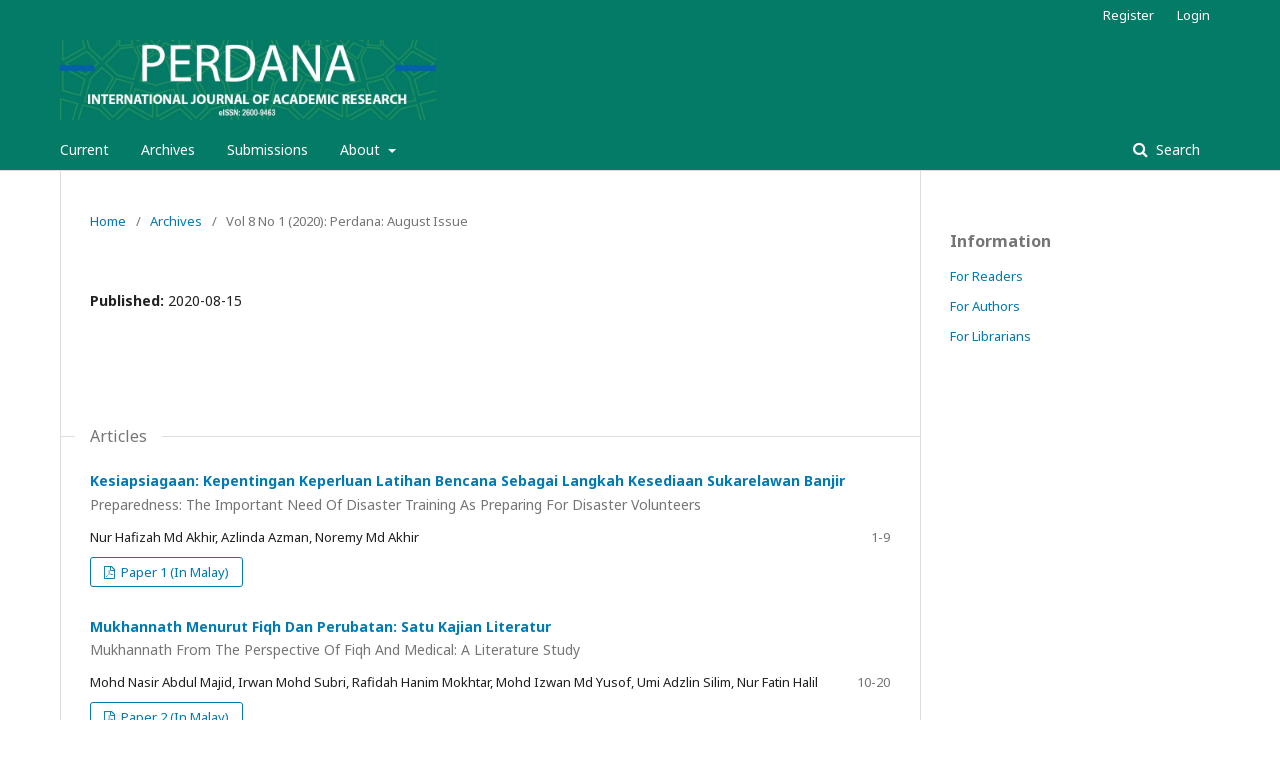

--- FILE ---
content_type: text/html; charset=utf-8
request_url: http://perdanajournal.com/index.php/perdanajournal/issue/view/10
body_size: 3539
content:
	<!DOCTYPE html>
<html lang="en-US" xml:lang="en-US">
<head>
	<meta charset="utf-8">
	<meta name="viewport" content="width=device-width, initial-scale=1.0">
	<title>
		Vol 8 No 1 (2020): Perdana: August Issue
							| Perdana: International Journal of Academic Research
			</title>

	
<meta name="generator" content="Open Journal Systems 3.1.2.0">
<link rel="alternate" type="application/atom+xml" href="http://perdanajournal.com/index.php/perdanajournal/gateway/plugin/WebFeedGatewayPlugin/atom">
<link rel="alternate" type="application/rdf+xml" href="http://perdanajournal.com/index.php/perdanajournal/gateway/plugin/WebFeedGatewayPlugin/rss">
<link rel="alternate" type="application/rss+xml" href="http://perdanajournal.com/index.php/perdanajournal/gateway/plugin/WebFeedGatewayPlugin/rss2">
	<link rel="stylesheet" href="http://perdanajournal.com/index.php/perdanajournal/$$$call$$$/page/page/css?name=stylesheet" type="text/css" /><link rel="stylesheet" href="//fonts.googleapis.com/css?family=Noto+Sans:400,400italic,700,700italic" type="text/css" /><link rel="stylesheet" href="https://cdnjs.cloudflare.com/ajax/libs/font-awesome/4.7.0/css/font-awesome.css" type="text/css" />
</head>
<body class="pkp_page_issue pkp_op_view has_site_logo" dir="ltr">

	<div class="cmp_skip_to_content">
		<a href="#pkp_content_main">Skip to main content</a>
		<a href="#pkp_content_nav">Skip to main navigation menu</a>
		<a href="#pkp_content_footer">Skip to site footer</a>
	</div>
	<div class="pkp_structure_page">

				<header class="pkp_structure_head" id="headerNavigationContainer" role="banner">
			<div class="pkp_head_wrapper">

				<div class="pkp_site_name_wrapper">
																<div class="pkp_site_name">
																								<a href="															http://perdanajournal.com/index.php/index
													" class="is_img">
								<img src="http://perdanajournal.com/public/journals/1/pageHeaderLogoImage_en_US.jpg" width="940" height="200" alt="Page Header Logo" />
							</a>
																	</div>
									</div>

								
									<nav class="pkp_navigation_primary_row" aria-label="Site Navigation">
						<div class="pkp_navigation_primary_wrapper">
																				<ul id="navigationPrimary" class="pkp_navigation_primary pkp_nav_list">
								<li class="">
				<a href="http://perdanajournal.com/index.php/perdanajournal/issue/current">
					Current
				</a>
							</li>
								<li class="">
				<a href="http://perdanajournal.com/index.php/perdanajournal/issue/archive">
					Archives
				</a>
							</li>
								<li class="">
				<a href="http://perdanajournal.com/index.php/perdanajournal/about/submissions">
					Submissions
				</a>
							</li>
															<li class="">
				<a href="http://perdanajournal.com/index.php/perdanajournal/ab">
					About
				</a>
									<ul>
																					<li class="">
									<a href="http://perdanajournal.com/index.php/perdanajournal/about">
										About the Journal
									</a>
								</li>
																												<li class="">
									<a href="http://perdanajournal.com/index.php/perdanajournal/et">
										Editorial Team
									</a>
								</li>
																												<li class="">
									<a href="http://perdanajournal.com/index.php/perdanajournal/pe">
										Publication Ethics
									</a>
								</li>
																												<li class="">
									<a href="http://perdanajournal.com/index.php/perdanajournal/about/contact">
										Contact
									</a>
								</li>
																		</ul>
							</li>
			</ul>

				

																								<form class="pkp_search" action="http://perdanajournal.com/index.php/perdanajournal/search/search" method="post" role="search">
		<input type="hidden" name="csrfToken" value="74f0036d0e465fa8a2b68bb1f155c87a">
		<input name="query" value="" type="text" aria-label="Search Query">
		<button type="submit">
			Search
		</button>
		<div class="search_controls" aria-hidden="true">
			<a href="http://perdanajournal.com/index.php/perdanajournal/search/search" class="headerSearchPrompt search_prompt" aria-hidden="true">
				Search
			</a>
			<a href="#" class="search_cancel headerSearchCancel" aria-hidden="true"></a>
			<span class="search_loading" aria-hidden="true"></span>
		</div>
</form>
													</div>
					</nav>
								
				<nav class="pkp_navigation_user_wrapper" id="navigationUserWrapper" aria-label="User Navigation">
						<ul id="navigationUser" class="pkp_navigation_user pkp_nav_list">
								<li class="profile">
				<a href="http://perdanajournal.com/index.php/perdanajournal/user/register">
					Register
				</a>
							</li>
								<li class="profile">
				<a href="http://perdanajournal.com/index.php/perdanajournal/login">
					Login
				</a>
							</li>
										</ul>

				</nav>
			</div><!-- .pkp_head_wrapper -->
		</header><!-- .pkp_structure_head -->

						<div class="pkp_structure_content has_sidebar">
			<div id="pkp_content_main" class="pkp_structure_main" role="main">

<div class="page page_issue">

				<nav class="cmp_breadcrumbs" role="navigation" aria-label="You are here:">
	<ol>
		<li>
			<a href="http://perdanajournal.com/index.php/perdanajournal/index">
				Home
			</a>
			<span class="separator">/</span>
		</li>
		<li>
			<a href="http://perdanajournal.com/index.php/perdanajournal/issue/archive">
				Archives
			</a>
			<span class="separator">/</span>
		</li>
		<li class="current">
			<h1>
									Vol 8 No 1 (2020): Perdana: August Issue
							</h1>
		</li>
	</ol>
</nav>
		<div class="obj_issue_toc">

		
		<div class="heading">

						
				
				
							<div class="published">
				<span class="label">
					Published:
				</span>
				<span class="value">
					2020-08-15
				</span>
			</div>
			</div>

		
		<div class="sections">
			<div class="section">
									<h2>
					Articles
				</h2>
						<ul class="cmp_article_list articles">
									<li>
						
	
<div class="obj_article_summary">
	
	<div class="title">
		<a href="http://perdanajournal.com/index.php/perdanajournal/article/view/68">
			Kesiapsiagaan: Kepentingan Keperluan Latihan Bencana Sebagai Langkah Kesediaan Sukarelawan Banjir
							<span class="subtitle">
					Preparedness: The Important Need Of Disaster Training As Preparing For Disaster Volunteers
				</span>
					</a>
	</div>

		<div class="meta">
				<div class="authors">
			Nur Hafizah Md Akhir, Azlinda Azman, Noremy Md Akhir
		</div>
		
							<div class="pages">
				1-9
			</div>
		
		
	</div>
	
			<ul class="galleys_links">
																									<li>
																										
	
		

<a class="obj_galley_link pdf" href="http://perdanajournal.com/index.php/perdanajournal/article/view/68/59">

		
	Paper 1 (In Malay)

	</a>
				</li>
					</ul>
	
	
</div>
					</li>
									<li>
						
	
<div class="obj_article_summary">
	
	<div class="title">
		<a href="http://perdanajournal.com/index.php/perdanajournal/article/view/78">
			Mukhannath Menurut Fiqh Dan Perubatan: Satu Kajian Literatur
							<span class="subtitle">
					Mukhannath From The Perspective Of Fiqh And Medical: A Literature Study
				</span>
					</a>
	</div>

		<div class="meta">
				<div class="authors">
			Mohd Nasir Abdul Majid, Irwan Mohd Subri, Rafidah Hanim  Mokhtar, Mohd Izwan Md Yusof, Umi Adzlin  Silim, Nur Fatin Halil
		</div>
		
							<div class="pages">
				10-20
			</div>
		
		
	</div>
	
			<ul class="galleys_links">
																									<li>
																										
	
		

<a class="obj_galley_link pdf" href="http://perdanajournal.com/index.php/perdanajournal/article/view/78/60">

		
	Paper 2 (In Malay)

	</a>
				</li>
					</ul>
	
	
</div>
					</li>
									<li>
						
	
<div class="obj_article_summary">
	
	<div class="title">
		<a href="http://perdanajournal.com/index.php/perdanajournal/article/view/93">
			Peranan Institusi Wakaf Dalam Melestarikan Pengurusan Warga Emas Di Malaysia
							<span class="subtitle">
					Role Of Waqf Institution In The Sustainable Management Of Senior Citizens In Malaysia
				</span>
					</a>
	</div>

		<div class="meta">
				<div class="authors">
			Muhamad Firdaus Ab Rahman, Abd Hamid Abd Murad, Hussein ‘Azeemi Abdullah Thaidi, Azman Ab Rahman
		</div>
		
							<div class="pages">
				21-30
			</div>
		
		
	</div>
	
			<ul class="galleys_links">
																									<li>
																										
	
		

<a class="obj_galley_link pdf" href="http://perdanajournal.com/index.php/perdanajournal/article/view/93/61">

		
	Paper 3 (In Malay)

	</a>
				</li>
					</ul>
	
	
</div>
					</li>
									<li>
						
	
<div class="obj_article_summary">
	
	<div class="title">
		<a href="http://perdanajournal.com/index.php/perdanajournal/article/view/54">
			Lesbian, Gay, Biseksual Dan Transgender (LGBT) Menurut Perspektif Undang-Undang Syariah Dan Undang-Undang Sivil Di Malaysia: Suatu Perbandingan
							<span class="subtitle">
					Lesbian, Gay, Biseksual and Transgender (LGBT) According to The Perspective of Syariah and Civil Law in Malaysia: A Comparison Within Two Law
				</span>
					</a>
	</div>

		<div class="meta">
				<div class="authors">
			Azman Ab Rahman, Mohamad Anwar  Zakaria, Mursyid Junaidi Mohd Faisal Yeap , Norfatihah Amlin Ab Ghani 
		</div>
		
							<div class="pages">
				31-45
			</div>
		
		
	</div>
	
			<ul class="galleys_links">
																									<li>
																										
	
		

<a class="obj_galley_link pdf" href="http://perdanajournal.com/index.php/perdanajournal/article/view/54/62">

		
	Paper 4 (In Malay)

	</a>
				</li>
					</ul>
	
	
</div>
					</li>
									<li>
						
	
<div class="obj_article_summary">
	
	<div class="title">
		<a href="http://perdanajournal.com/index.php/perdanajournal/article/view/49">
			Drug Abuse At The Workplace: The Law And Practice In Malaysia
					</a>
	</div>

		<div class="meta">
				<div class="authors">
			Muzaffar Syah Mallow
		</div>
		
							<div class="pages">
				46-54
			</div>
		
		
	</div>
	
			<ul class="galleys_links">
																									<li>
																										
	
		

<a class="obj_galley_link pdf" href="http://perdanajournal.com/index.php/perdanajournal/article/view/49/63">

		
	Paper 5

	</a>
				</li>
					</ul>
	
	
</div>
					</li>
							</ul>
				</div>
		</div><!-- .sections -->
</div>
	</div>

	</div><!-- pkp_structure_main -->

									<div class="pkp_structure_sidebar left" role="complementary" aria-label="Sidebar">
				<div class="pkp_block block_information">
	<span class="title">Information</span>
	<div class="content">
		<ul>
							<li>
					<a href="http://perdanajournal.com/index.php/perdanajournal/information/readers">
						For Readers
					</a>
				</li>
										<li>
					<a href="http://perdanajournal.com/index.php/perdanajournal/information/authors">
						For Authors
					</a>
				</li>
										<li>
					<a href="http://perdanajournal.com/index.php/perdanajournal/information/librarians">
						For Librarians
					</a>
				</li>
					</ul>
	</div>
</div>

			</div><!-- pkp_sidebar.left -->
			</div><!-- pkp_structure_content -->

<div id="pkp_content_footer" class="pkp_structure_footer_wrapper" role="contentinfo">

	<div class="pkp_structure_footer">

					<div class="pkp_footer_content">
				<p>Opinions expressed in this journal are the opinions of the author(s). Perdana: International Journal of Academic Research shall not be responsible or answerable for any loss, damage or liability etc. caused in relation to/arising out of the use of the content.<br><br>(c) Usuli Faqih Research Centre PLT. 2026</p>
			</div>
		
		<div class="pkp_brand_footer" role="complementary">
			<a href="http://perdanajournal.com/index.php/perdanajournal/about/aboutThisPublishingSystem">
				<img alt="About this Publishing System" src="http://perdanajournal.com/templates/images/ojs_brand.png">
			</a>
		</div>
	</div>
</div><!-- pkp_structure_footer_wrapper -->

</div><!-- pkp_structure_page -->

<script src="//ajax.googleapis.com/ajax/libs/jquery/3.3.1/jquery.min.js" type="text/javascript"></script><script src="//ajax.googleapis.com/ajax/libs/jqueryui/1.12.0/jquery-ui.min.js" type="text/javascript"></script><script src="http://perdanajournal.com/lib/pkp/js/lib/jquery/plugins/jquery.tag-it.js" type="text/javascript"></script><script src="http://perdanajournal.com/plugins/themes/default/js/lib/popper/popper.js" type="text/javascript"></script><script src="http://perdanajournal.com/plugins/themes/default/js/lib/bootstrap/util.js" type="text/javascript"></script><script src="http://perdanajournal.com/plugins/themes/default/js/lib/bootstrap/dropdown.js" type="text/javascript"></script><script src="http://perdanajournal.com/plugins/themes/default/js/main.js" type="text/javascript"></script>


</body>
</html>
